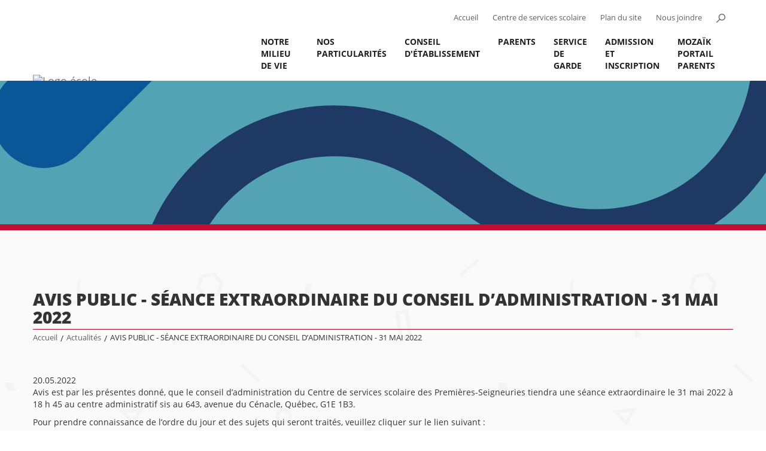

--- FILE ---
content_type: text/html; charset=utf-8
request_url: https://capsdesneiges.cssps.gouv.qc.ca/actualites/article/avis-public-seance-extraordinaire-du-conseil-dadministration-31-mai-2022
body_size: 7364
content:
<!DOCTYPE html>
<html dir="ltr" lang="fr-CA">
<head>

<meta charset="utf-8">
<!-- 
	This website is powered by TYPO3 - inspiring people to share!
	TYPO3 is a free open source Content Management Framework initially created by Kasper Skaarhoj and licensed under GNU/GPL.
	TYPO3 is copyright 1998-2026 of Kasper Skaarhoj. Extensions are copyright of their respective owners.
	Information and contribution at https://typo3.org/
-->


<link rel="icon" href="/typo3conf/ext/site_ecoles/Resources/Public/img/favicon.ico" type="image/vnd.microsoft.icon">

<meta http-equiv="x-ua-compatible" content="IE=edge,chrome=1" />
<meta name="generator" content="TYPO3 CMS" />
<meta name="viewport" content="width=device-width, initial-scale=1" />
<meta name="description" content="Actualités" />
<meta name="twitter:card" content="summary" />


<link rel="stylesheet" href="/typo3conf/ext/natural_carousel/Resources/Public/StyleSheets/swiper.min.css" media="all">
<link rel="stylesheet" href="/typo3conf/ext/natural_carousel/Resources/Public/StyleSheets/natural-carousel.min.css" media="all">
<link rel="stylesheet" href="/typo3conf/ext/natural_carousel/Resources/Public/StyleSheets/natural.css" media="all">
<link rel="stylesheet" href="/typo3conf/ext/natural_carousel/Resources/Public/StyleSheets/master.css" media="all">
<link rel="stylesheet" href="/typo3temp/assets/css/7015c8c4ac5ff815b57530b221005fc6.css" media="all">
<link rel="stylesheet" href="/typo3conf/ext/site_ecoles/Resources/Public/css/bootstrap.min.css" media="all">
<link rel="stylesheet" href="/typo3conf/ext/site_ecoles/Resources/Public/css/fonts.css" media="all">
<link rel="stylesheet" href="/typo3conf/ext/site_ecoles/Resources/Public/css/responsive.css" media="all">
<link rel="stylesheet" href="/typo3conf/ext/site_ecoles/Resources/Public/css/main.css" media="all">
<link rel="stylesheet" href="/typo3conf/ext/site_ecoles/Resources/Public/css/rte.css" media="all">
<link rel="stylesheet" href="/typo3conf/ext/site_ecoles/Resources/Public/css/alert.css" media="all">
<link rel="stylesheet" href="/typo3conf/ext/site_ecoles/Resources/Public/css/cookieconsent.css" media="all">
<link rel="stylesheet" href="/typo3conf/ext/site_ecoles/Resources/Public/css/cookieconsent-override.css" media="all">
<link rel="stylesheet" href="/typo3conf/ext/site_ecoles/Resources/Public/css/accordions.css" media="all">
<link rel="stylesheet" href="/typo3conf/ext/site_ecoles/Resources/Public/css/print.css" media="print">



<script src="/typo3conf/ext/clk_docsetup/Resources/Public/js/jquery-2.2.4.min.js"></script>
<script src="/typo3conf/ext/clk_menus/Resources/Public/js/main-nav.min.js"></script>
<script src="/typo3conf/ext/site_ecoles/Resources/Public/js/csdps.min.js"></script>
<script src="/typo3conf/ext/site_ecoles/Resources/Public/js/jpCarousel.overrides.min.js"></script>
<script src="https://cdn.jsdelivr.net/npm/slide-element@2.3.1/dist/index.umd.min.js"></script>
<script src="https://use.typekit.net/you4jrp.js"></script>
<script src="/typo3conf/ext/site_ecoles/Resources/Public/js/typekit.js"></script>
<script src="/typo3conf/ext/site_ecoles/Resources/Public/js/bootstrap.min.js"></script>
<script src="/typo3conf/ext/site_ecoles/Resources/Public/js/accordions.js"></script>
<script src="/typo3conf/ext/clk_calendars/Resources/Public/js/ClkCalendars.min.js"></script>
<script src="/typo3conf/ext/clk_calendars/Resources/Public/js/ClkCalendars.month.min.js"></script>


<title>École du Caps-des-Neiges - Actualités - AVIS PUBLIC - SÉANCE EXTRAORDINAIRE DU CONSEIL D’ADMINISTRATION - 31 MAI 2022</title>
	<meta property="og:site_name" content="École du Caps-des-Neiges" />
	<meta property="og:title" content="Actualités" />
	
	<meta property="og:url" content="https://capsdesneiges.cssps.gouv.qc.ca/actualites/article/avis-public-seance-extraordinaire-du-conseil-dadministration-31-mai-2022" />
	
<link rel="canonical" href="https://capsdesneiges.cssps.gouv.qc.ca/actualites/article/avis-public-seance-extraordinaire-du-conseil-dadministration-31-mai-2022"/>
</head>
<body class="actualites lang-code-fr lang-id-0 tt_news tt_news-37423 école-du-caps-des-neiges page-id-4315 ecole-type-primaire">


<header>
    <nav class="navbar navbar-default">
        <div class="container-fluid container">

			<div class="navbar-header left">

				<a class="navbar-brand" href="/">
                    <img src="/fileadmin/templates/fluid/img/logos-ecoles/nouveaux/caps_des_neiges_VF.png" width="350" height="155"   alt="Logo école" >

				</a>
				<!-- btn menu mobile -->
				<button type="button" class="navbar-toggle collapsed" data-toggle="collapse" data-target="#defaultNavbar1"><span class="sr-only">Toggle navigation</span><span class="icon-bar"></span><span class="icon-bar"></span><span class="icon-bar"></span></button>
				<!-- /btn menu mobile -->

			</div>
			<!-- Brand + menu mobile -->

			<div id="alt-nav" class="collapse navbar-collapse right">
                <form method="POST" id="form_kesearch_pi1" name="form_kesearch_pi1"  class="navbar-form navbar-left" role="search" action="recherche" method="post">
                    <fieldset class="kesearch_searchbox">
                        
                        
                        
                        

                        <div class="kesearchbox">
                            <input type="text" id="ke_search_sword" name="tx_kesearch_pi1[sword]" value="" placeholder="" />
                            <input type="button" id="kesearch_submit" alt="" class="submit" />
                            <div class="clearer">&nbsp;</div>
                        </div>
                        <a id="btn-search" href="#"></a>

                        <input id="kesearchpagenumber" type="hidden" name="tx_kesearch_pi1[page]" value="" />
                        <input id="resetFilters" type="hidden" name="tx_kesearch_pi1[resetFilters]" value="0" />
                        <input id="sortByField" type="hidden" name="tx_kesearch_pi1[sortByField]" value="" />
                        <input id="sortByDir" type="hidden" name="tx_kesearch_pi1[sortByDir]" value="" />

                        

                    </fieldset>
                </form>

				<ul class="nav navbar-nav navbar-right">
					<li><a title="Accueil" href="/">Accueil</a></li>
					<li><a title="Centre de services scolaire des Premières-Seigneuries" href="http://www.cssps.gouv.qc.ca/" target="_blank">Centre de services scolaire</a></li>
					<li><a title="Plan du site" href="/plan-du-site">Plan du site</a></li>
					<li><a title="Nous joindre" href="/nous-joindre">Nous joindre</a></li>
					<li><a title="Ouvrir la recherche" id="btn-search" href="#"></a></li>
				</ul>
			</div>
			<!-- /alt-nav -->

            <div id="main-nav" class="collapse navbar-collapse right">
				<ul class="nav navbar-nav"><li class="dropdown menu-item-haschilds menu-item item-4361 depth-lvl-1"><a href="/notre-milieu-de-vie/notre-ecole/mot-de-la-direction">Notre milieu de vie</a><ul class="dropdown-menu" data-state="closed"><li class="dropdown menu-item-haschilds menu-item item-4377 depth-lvl-2"><a href="/notre-milieu-de-vie/notre-ecole/mot-de-la-direction">Notre école</a><ul class="dropdown-menu" data-state="closed"><li class="menu-item item-4381"><a href="/notre-milieu-de-vie/notre-ecole/mot-de-la-direction">Mot de la direction</a></li><li class="menu-item item-4379"><a href="/notre-milieu-de-vie/notre-ecole/projet-educatif">Projet éducatif</a></li><li class="menu-item item-4378"><a href="/notre-milieu-de-vie/notre-ecole/horaire-de-lecole">Horaire de l'école</a></li><li class="menu-item item-7057"><a href="/calendriers">Calendrier scolaire</a></li></ul></li><li class="dropdown menu-item-haschilds menu-item item-4371 depth-lvl-2"><a href="/notre-milieu-de-vie/nos-services/services-professionnels">Nos services</a><ul class="dropdown-menu" data-state="closed"><li class="menu-item item-4376"><a href="/notre-milieu-de-vie/nos-services/services-professionnels">Services professionnels</a></li><li class="menu-item item-9127"><a href="/notre-milieu-de-vie/nos-services/tdah-ce-que-fait-caps-des-neiges">TDAH - ce que fait Caps-des-Neiges</a></li><li class="menu-item item-4374"><a href="https://www.csdps.qc.ca/centre-de-services-scolaire/bibliotheques">Bibliothèque</a></li><li class="menu-item item-4373"><a href="/notre-milieu-de-vie/nos-services/aide-aux-devoirs-et-aux-lecons">Aide aux devoirs et aux leçons</a></li><li class="menu-item item-4372"><a href="http://alloprof.qc.ca/?gclid=CPz05Ni0vdACFYxWDQodoYwCYA">Aide en ligne (sites d'exercice ou de soutien)</a></li></ul></li><li class="dropdown menu-item-haschilds menu-item item-4369 depth-lvl-2"><a href="/notre-milieu-de-vie/notre-encadrement/procedures-et-regles-de-vie">Notre encadrement</a><ul class="dropdown-menu" data-state="closed"><li class="menu-item item-4370"><a href="/notre-milieu-de-vie/notre-encadrement/procedures-et-regles-de-vie">Procédures et règles de vie</a></li><li class="menu-item item-8900"><a href="/notre-milieu-de-vie/notre-encadrement/protocole-pour-contrer-lintimidation">Protocole pour contrer l'intimidation</a></li></ul></li><li class="dropdown menu-item-haschilds menu-item item-4364 depth-lvl-2"><a href="/notre-milieu-de-vie/nos-classes/prescolaire">Nos classes</a><ul class="dropdown-menu" data-state="closed"><li class="menu-item item-4368"><a href="/notre-milieu-de-vie/nos-classes/prescolaire">Préscolaire</a></li><li class="menu-item item-4367"><a href="/notre-milieu-de-vie/nos-classes/premier-cycle">Premier cycle</a></li><li class="menu-item item-4366"><a href="/notre-milieu-de-vie/nos-classes/deuxieme-cycle">Deuxième cycle</a></li><li class="menu-item item-4365"><a href="/notre-milieu-de-vie/nos-classes/troisieme-cycle">Troisième cycle</a></li></ul></li><li class="menu-item item-4362"><a href="/notre-milieu-de-vie/notre-equipe">Notre équipe</a></li></ul></li><li class="dropdown menu-item-haschilds menu-item item-4354 depth-lvl-1"><a href="/nos-particularites/sciences-sports-et-plein-air-10-minutes-dactivite-physique-par-jour">Nos particularités</a><ul class="dropdown-menu" data-state="closed"><li class="menu-item item-9081"><a href="/nos-particularites/sciences-sports-et-plein-air-10-minutes-dactivite-physique-par-jour">Sciences, Sports et Plein air + 10 minutes d'activité physique par jour</a></li><li class="menu-item item-4359"><a href="/nos-particularites/intensification-de-langlais">Intensification de l'anglais</a></li><li class="menu-item item-9080"><a href="/nos-particularites/approche-positive-de-la-gestion-des-comportements">Approche positive de la gestion des comportements</a></li><li class="menu-item item-9079"><a href="/nos-particularites/ipads-et-robotique">iPads et Robotique</a></li><li class="menu-item item-9078"><a href="/nos-particularites/iniski">Iniski</a></li><li class="menu-item item-9077"><a href="/nos-particularites/activites-parascolaires">Activités parascolaires</a></li><li class="menu-item item-9312"><a href="/nos-particularites/construction-collaboration-avec-la-fabrique-atypique">Construction - collaboration avec la fabrique Atypique</a></li></ul></li><li class="dropdown menu-item-haschilds menu-item item-4348 depth-lvl-1"><a href="/conseil-detablissement/role-et-mandat">Conseil d'établissement</a><ul class="dropdown-menu" data-state="closed"><li class="menu-item item-4353"><a href="/conseil-detablissement/role-et-mandat">Rôle et mandat</a></li><li class="menu-item item-4352"><a href="/conseil-detablissement/membres">Membres</a></li><li class="menu-item item-4351"><a href="/conseil-detablissement/dates-des-rencontres">Dates des rencontres</a></li><li class="menu-item item-4350"><a href="/conseil-detablissement/proces-verbaux">Procès-verbaux</a></li></ul></li><li class="dropdown menu-item-haschilds menu-item item-4326 depth-lvl-1"><a href="/parents">Parents</a><ul class="dropdown-menu" data-state="closed"><li class="menu-item item-4346"><a href="/parents/rentree-scolaire-et-liste-du-materiel">Rentrée scolaire et liste du matériel</a></li><li class="dropdown menu-item-haschilds menu-item item-4342 depth-lvl-2"><a href="/parents/information-et-communication/info-capsule">Information et communication</a><ul class="dropdown-menu" data-state="closed"><li class="menu-item item-11250"><a href="/parents/information-et-communication/clic-ecole">Clic école</a></li><li class="menu-item item-4347"><a href="/parents/information-et-communication/info-capsule">Info-Capsule</a></li><li class="menu-item item-8946"><a href="/parents/information-et-communication/securite-routiere-et-circulation-des-pietons">Sécurité routière et circulation des piétons</a></li><li class="menu-item item-4345"><a href="/parents/information-et-communication/normes-et-modalites-devaluation">Normes et modalités d'évaluation</a></li><li class="menu-item item-4344"><a href="/parents/information-et-communication/paiement-electronique-des-factures-scolaires">Paiement électronique des factures scolaires</a></li><li class="menu-item item-4340"><a href="/parents/information-et-communication/avis-sante">Avis santé</a></li><li class="menu-item item-4343"><a href="/parents/information-et-communication/ressources-pour-les-parents">Ressources pour les parents</a></li></ul></li><li class="dropdown menu-item-haschilds menu-item item-9968 depth-lvl-2"><a href="https://www.csdps.qc.ca/accueil">Le Centre de services scolaire</a><ul class="dropdown-menu" data-state="closed"><li class="menu-item item-9970"><a href="https://www.csdps.qc.ca/parents-et-eleves/admissioninscription">Admission et inscription</a></li><li class="menu-item item-9971"><a href="https://www.csdps.qc.ca/parcours-scolaire/secondaire">Inscription en première secondaire</a></li><li class="menu-item item-9972"><a href="https://www.csdps.qc.ca/parcours-scolaire/trouver-mon-parcours-scolaire">Passage primaire/secondaire</a></li><li class="menu-item item-9973"><a href="https://www.csdps.qc.ca/parents-et-eleves/transport-scolaire">Transport scolaire</a></li><li class="menu-item item-9975"><a href="https://www.csdps.qc.ca/parents-et-eleves/tempete-de-neige-et-fermeture">Fermeture</a></li><li class="menu-item item-9976"><a href="https://www.csdps.qc.ca/centre-de-services-scolaire/rapports-annuels">Rapports annuels</a></li><li class="menu-item item-9977"><a href="https://www.csdps.qc.ca/commission-scolaire/plainte-protectrice-de-leleve">Protecteur national de l'élève (plainte et signalement)</a></li><li class="menu-item item-9978"><a href="https://www.csdps.qc.ca/fileadmin/user_upload/csdps/Centre_de_services/Presentation/Politiques_et_reglements/SAC_declaration_nouveau.pdf">Déclaration de service à la clientèle</a></li><li class="menu-item item-9980"><a href="https://www.csdps.qc.ca/centre-de-services-scolaire/gouvernance-scolaire">Gouvernance scolaire</a></li></ul></li></ul></li><li class="dropdown menu-item-haschilds menu-item item-4319 depth-lvl-1"><a href="/service-de-garde/informations">Service de garde</a><ul class="dropdown-menu" data-state="closed"><li class="menu-item item-4325"><a href="/service-de-garde/informations">Informations</a></li><li class="menu-item item-4324"><a href="/service-de-garde/horaire">Horaire</a></li><li class="menu-item item-9021"><a href="/service-de-garde/trucs-et-astuces-pour-la-boite-a-lunch">Trucs et astuces pour la boîte à lunch</a></li><li class="menu-item item-4322"><a href="/service-de-garde/personnel-responsable">Personnel responsable</a></li><li class="menu-item item-4321"><a href="/service-de-garde/mode-de-paiement-pour-les-services-de-garde-en-milieu-scolaire">Mode de paiement pour les services de garde en milieu scolaire</a></li></ul></li><li class="menu-item item-10552"><a href="/admission-et-inscription">Admission et inscription</a></li><li class="menu-item item-8594"><a href="/mozaik-portail-parents">MOZAÏK PORTAIL PARENTS</a></li></ul>
            </div>
            <!-- /main-nav -->
      </div>
      <!-- /.container-fluid -->
    </nav>
</header>


<div id="bandeau-contenu">
	<img src="/fileadmin/user_upload/Banni%C3%A8re_de_page_-_Site-%C3%A9cole__4_.png" width="2000" height="250"   alt="" >
</div>

<main id="template-pleine-page" class="container">

	<!-- container-content -->
	<div id="container-content">

		<div id="page-title">
			<h1>AVIS PUBLIC - SÉANCE EXTRAORDINAIRE DU CONSEIL D’ADMINISTRATION - 31 MAI 2022</h1>
			<ul id="fil-ariane"><li class="menu-item item-4304"><a href="/" title="École du Caps-des-Neiges">Accueil</a></li><span class="separator">/</span><li class="menu-item  item-4315"><a href="/actualites" title="Actualités">Actualités</a></li><span class="separator">/</span><li class="menu-item-active menu-item item-37423">AVIS PUBLIC - SÉANCE EXTRAORDINAIRE DU CONSEIL D’ADMINISTRATION - 31 MAI 2022</li></ul>
		</div>


		<div id="main-container-content">
			
	
    

            <div id="c12438" class="frame frame-default frame-type-list frame-layout-0">
                
                
                    



                
                
                    

    



                
                

    
        

<div class="news-single-item ">
  
  
  <div class="news-single-content">
    <div class="news-single-date">
      20.05.2022
    </div>
    <p>Avis est par les présentes donné, que le conseil d’administration du Centre de services scolaire des Premières-Seigneuries tiendra une séance extraordinaire le 31 mai 2022 à 18&nbsp;h&nbsp;45 au centre administratif sis au 643, avenue du Cénacle, Québec, G1E 1B3.</p>
<p>Pour prendre connaissance de l’ordre du jour et des sujets qui seront traités, veuillez cliquer sur le lien suivant&nbsp;:</p>
<p><a href="https://www.cssps.gouv.qc.ca/centre-de-services-scolaire/nouvelle-gouvernance-scolaire/conseil-dadministration/" target="_blank">https://www.cssps.gouv.qc.ca/centre-de-services-scolaire/nouvelle-gouvernance-scolaire/conseil-dadministration/</a></p>
<p>Donné à Québec, ce 19<sup>e</sup> jour de mai 2022.</p>

<p>Martine Chouinard<br> Secrétaire générale<br> Directrice des communications et du transport scolaire</p>
    
    <div class="news-single-img"><a href="/index.php?eID=tx_cms_showpic&amp;file=58317&amp;md5=9f5cc117a03d3523590ffad2fb1f09c2e4e50869&amp;parameters%5B0%5D=eyJ3aWR0aCI6IjgwMG0iLCJoZWlnaHQiOiI2MDAiLCJib2R5VGFnIjoiPGJvZHkg&amp;parameters%5B1%5D=YmdDb2xvcj1cIiNmZmZmZmZcIiBzdHlsZT1cIm1hcmdpbjowO1wiPiIsIndyYXAi&amp;parameters%5B2%5D=OiI8YSBocmVmPVwiamF2YXNjcmlwdDpjbG9zZSgpO1wiPiB8IDxcL2E%2BIn0%3D" data-window-url="/index.php?eID=tx_cms_showpic&amp;file=58317&amp;md5=9f5cc117a03d3523590ffad2fb1f09c2e4e50869&amp;parameters%5B0%5D=eyJ3aWR0aCI6IjgwMG0iLCJoZWlnaHQiOiI2MDAiLCJib2R5VGFnIjoiPGJvZHkg&amp;parameters%5B1%5D=YmdDb2xvcj1cIiNmZmZmZmZcIiBzdHlsZT1cIm1hcmdpbjowO1wiPiIsIndyYXAi&amp;parameters%5B2%5D=OiI8YSBocmVmPVwiamF2YXNjcmlwdDpjbG9zZSgpO1wiPiB8IDxcL2E%2BIn0%3D" data-window-target="27c59694661ab4c427fc3e757dbf5247" data-window-features="width=600,height=600,status=0,menubar=0" target="thePicture"><img src="/fileadmin/_processed_/7/0/csm_Icone_00cd44_03bb13a887.png" width="180" height="180"   alt="" ></a><p class="news-single-imgcaption" style="width:px;"></p></div>

    <hr class="cl-right" />
    <div class="news-single-backlink">
      <a href="/actualites">Retour</a>
    </div>
    
      

            
           

          
           

          
          

          
          

      
      
      
  </div>
  <div class="cleafix"></div>
</div>

    


                
                    



                
                
                    



                
            </div>

        



		</div>

		<div id="left-container-content" class="left col_1-2">
			
	

		</div>

		<div id="right-container-content" class="right col_1-2">
			
	

		</div>

		<div class="clearfix"></div>

	</div>
	<!-- /container-content -->

</main>

<footer>
    <div class="container">

      <div class="col_3-4 left">
            <div id="footer-contact" class="col_1-3 left">
                <h2>Pour joindre l’école</h2>
                
    

            <div id="c13338" class="frame frame-default frame-type-shortcut frame-layout-0">
                
                
                    



                
                
                

    
    

            <div id="c13325" class="frame frame-default frame-type-textpic frame-layout-0">
                
                
                    



                
                

    
        

    
        <header>
            

    
            <h4 class="">
                École Caps-des-Neiges 1
            </h4>
        



            
                



                



            
        </header>
    



    


                

    <div class="ce-textpic ce-center ce-below">
        

        
                <div class="ce-bodytext">
                    
                    <p>3455, avenue Royale<br> Saint-Ferréol-les-Neiges (Québec) &nbsp;G0A 3R0</p>
<p><br> Secrétaire d'école :Stéphanie Giguère<br> Téléphone : <b>418 821-8055 poste 1</b><br> Télécopieur : <b>418 826-1503</b><br> Courriel : <a href="mailto:capsdesneiges1@cssps.gouv.qc.ca">capsdesneiges1@cssps.gouv.qc.ca</a></p>
                </div>
            

        
            

    <div class="ce-gallery" data-ce-columns="1" data-ce-images="1">
        
            <div class="ce-outer">
                <div class="ce-inner">
        
        
            <div class="ce-row">
                
                    
                        <div class="ce-column">
                            

        
<figure class="image">
    
            
                    
<img class="image-embed-item" src="/fileadmin/user_upload/Sites_ecoles/Caps-des-Neiges/CDN_1/photo_Ruisselet_4547.JPG" width="1600" height="1200" loading="lazy" alt="" />


                
        
    
</figure>


    


                        </div>
                    
                
            </div>
        
        
                </div>
            </div>
        
    </div>



        
    </div>


                
                    



                
                
                    



                
            </div>

        




                
                    



                
                
                    



                
            </div>

        


    

            <div id="c13339" class="frame frame-default frame-type-shortcut frame-layout-0">
                
                
                    



                
                
                

    
    

            <div id="c13318" class="frame frame-default frame-type-textpic frame-layout-0">
                
                
                    



                
                

    
        

    
        <header>
            

    
            <h4 class="">
                École Caps-des-Neiges 2
            </h4>
        



            
                



                



            
        </header>
    



    


                

    <div class="ce-textpic ce-center ce-below">
        

        
                <div class="ce-bodytext">
                    
                    <p>273, avenue Royale<br> Saint-Tite-des-Caps (Québec)&nbsp; G0A 4J0</p>
<p><br> Secrétaire d’école : Sophie Fortin<br> Téléphone : <b>418 821-8088 poste 0</b><br> Télécopieur : <b>418 823-2727</b><br> Courriel : <a href="mailto:capsdesneiges2@cssps.gouv.qc.ca">capsdesneiges2@cssps.gouv.qc.ca</a></p>
                </div>
            

        
            

    <div class="ce-gallery" data-ce-columns="1" data-ce-images="1">
        
            <div class="ce-outer">
                <div class="ce-inner">
        
        
            <div class="ce-row">
                
                    
                        <div class="ce-column">
                            

        
<figure class="image">
    
            
                    
<img class="image-embed-item" src="/fileadmin/user_upload/Sites_ecoles/Caps-des-Neiges/CDN_2/photo_NDG12_001.jpg" width="266" height="200" loading="lazy" alt="" />


                
        
    
</figure>


    


                        </div>
                    
                
            </div>
        
        
                </div>
            </div>
        
    </div>



        
    </div>


                
                    



                
                
                    



                
            </div>

        




                
                    



                
                
                    



                
            </div>

        


    

            <div id="c17450" class="frame frame-default frame-type-shortcut frame-layout-0">
                
                
                    



                
                
                

    
    

            <div id="c17448" class="frame frame-default frame-type-textpic frame-layout-0">
                
                
                    



                
                

    
        

    



    


                

    <div class="ce-textpic ce-center ce-below">
        

        
                <div class="ce-bodytext">
                    
                    <p><b>Direction d'établissement</b><br> Louise-Martine Lévesque</p>
                </div>
            

        
            



        
    </div>


                
                    



                
                
                    



                
            </div>

        




                
                    



                
                
                    



                
            </div>

        


                
    

            <div id="c11247" class="frame frame-default frame-type-textpic frame-layout-0">
                
                
                    



                
                

    
        

    



    


                

    <div class="ce-textpic ce-center ce-below">
        

        
                
            

        
            



        
    </div>


                
                    



                
                
                    



                
            </div>

        


            </div>
            <div id="footer-servce-garde" class="col_1-3 left">

                
    

            <div id="c17468" class="frame frame-default frame-type-textpic frame-layout-0">
                
                
                    



                
                

    
        

    



    


                

    <div class="ce-textpic ce-center ce-below">
        

        
                <div class="ce-bodytext">
                    
                    <h2>Service de garde</h2>
                </div>
            

        
            



        
    </div>


                
                    



                
                
                    



                
            </div>

        


    

            <div id="c11244" class="frame frame-default frame-type-shortcut frame-layout-0">
                
                
                    



                
                
                

    
    

            <div id="c13314" class="frame frame-default frame-type-textpic frame-layout-0">
                
                
                    



                
                

    
        



    


                

    <div class="ce-textpic ce-center ce-below">
        

        
                <div class="ce-bodytext">
                    
                    <p><b>Responsable </b>: M. Gérald Deblois, technicien en service de garde<br> Téléphone :&nbsp;<b>418 666-4666, poste 3553</b>&nbsp;(vous pouvez laisser un message en tout temps à ce poste)<br> Téléphone du local (<b>Caps-des-Neiges I</b>) :&nbsp;<b>418 826-0581</b><br> Télécopieur&nbsp;Caps-des-Neiges I : <b>418 826-1503</b><br> <a href="mailto:capsdesneiges1.garderie@cssps.gouv.qc.ca">capsdesneiges1.garderie@cssps.gouv.qc.ca</a>&nbsp;<br> <br> Téléphone du local (<b>Caps-des-Neiges II</b>) :&nbsp;<b>418 666-4666 poste 2018</b><br> (s.v.p., ne pas laisser de message)<br> Télécopieur: &nbsp;<b>418 823-2727</b>&nbsp;<br> <a href="mailto:capsdesneiges2.garderie@cssps.gouv.qc.ca">capsdesneiges2.garderie@cssps.gouv.qc.ca</a>&nbsp;</p>
                </div>
            

        
            



        
    </div>


                
                    



                
                
                    



                
            </div>

        




                
                    



                
                
                    



                
            </div>

        



            </div>
            <div id="footer-fondations" class="col_1-3 right">
              <h2>Fondations</h2>
                
    

            <div id="c11245" class="frame frame-default frame-type-textpic frame-layout-0">
                
                
                    



                
                

    
        

    



    


                

    <div class="ce-textpic ce-center ce-below">
        

        
                <div class="ce-bodytext">
                    
                    <p><a href="http://www.cssps.gouv.qc.ca/commission-scolaire/fondation-des-premieres-seigneuries/" title="Opens external link in new window" target="_blank" class="external-link-new-window">Fondation des Premières-Seigneuries</a></p>
                </div>
            

        
            



        
    </div>


                
                    



                
                
                    



                
            </div>

        


    

            <div id="c11243" class="frame frame-default frame-type-shortcut frame-layout-0">
                
                
                    



                
                
                

    
    

            <div id="c13804" class="frame frame-default frame-type-textpic frame-layout-0">
                
                
                    



                
                

    
        

    
        <header>
            

    
            <h4 class="">
                Liens vers les applications (pour le personnel)
            </h4>
        



            
                



                



            
        </header>
    



    


                

    <div class="ce-textpic ce-center ce-below">
        

        
                <div class="ce-bodytext">
                    
                    <p><a href="http://portal.office.com/" title="Opens external link in new window" target="_blank" class="external-link-new-window" rel="noreferrer">Courrier 365</a><br> <a href="https://www2.csdps.qc.ca/gpi/asp/gpi.aspx" title="Opens external link in new window" target="_blank" rel="noreferrer">GPI Internet</a><br> <a href="https://www2.csdps.qc.ca/sysrepro/login/login.asp" title="Opens external link in new window" target="_blank" rel="noreferrer">Repro +</a><br> <a href="https://www2.csdps.qc.ca/spi/asp/spi.aspx" target="_blank" rel="noreferrer">SPI Internet</a><br> <a href="https://scolago.com/fr-FR/Account/Login" target="_blank" rel="noreferrer">Scolago</a></p>
                </div>
            

        
            



        
    </div>


                
                    



                
                
                    



                
            </div>

        




                
                    



                
                
                    



                
            </div>

        


            </div>
            <div class="clearfix"></div>
            <div id="footer-logo-education">
              
    

            <div id="c26905" class="frame frame-default frame-type-image frame-layout-0">
                
                
                    



                
                
                    

    



                
                

    <div class="ce-image ce-center ce-above">
        

    <div class="ce-gallery" data-ce-columns="1" data-ce-images="1">
        
            <div class="ce-outer">
                <div class="ce-inner">
        
        
            <div class="ce-row">
                
                    
                        <div class="ce-column">
                            

        
<figure class="image">
    
            <a href="https://www.cssps.gouv.qc.ca/accueil">
                
<img class="image-embed-item" src="/fileadmin/user_upload/Logo_CSSDPS_couleur4.png" width="250" height="100" loading="lazy" alt="" />


            </a>
        
    
</figure>


    


                        </div>
                    
                
            </div>
        
        
                </div>
            </div>
        
    </div>



    </div>


                
                    



                
                
                    



                
            </div>

        


            </div>
        </div>
        <div id="footer-csdps" class="col_1-4 right">
            <h2>Pour joindre le Centre de services scolaire</h2>
            <p>
              643, avenue du Cénacle,<br>
                Québec, Québec  G1E 1B3
            </p>
            <p>
                <strong>418 666-4666</strong><br>
            </p>
            <a class="bloc-btn" href="http://www.cssps.gouv.qc.ca/" title="Consulter le site du Centre de services scolaire" target="_blank">Site Web</a>
        </div>
        <div class="clearfix"></div>

    </div>

    <div id="copyrights">
      <div class="container">
          <div class="left">
              <ul>
                  <li><a href="/accueil">Accueil</a></li>
                    <li><a href="/plan-du-site">Plan du site</a></li>
                    <li><a href="/nous-joindre">Nous joindre</a></li>
                  <li><button type="button" class="cookieconsent" data-cc="show-preferencesModal">Gestion des témoins de navigation</button></li>
                </ul>
            </div>
            <div class="right">
              2016 © École du Caps-des-Neiges - Tous droits réservés
            </div>
            <div class="clearfix"></div>
        </div>
    </div>

 </footer>

 
	<script type="text/plain" data-category="analytics">

	  var _gaq = _gaq || [];
	  _gaq.push(['_setAccount', 'UA-89059140-29']);
	  _gaq.push(['_trackPageview']);

	  (function() {
		var ga = document.createElement('script'); ga.type = 'text/javascript'; ga.async = true;
		ga.src = ('https:' == document.location.protocol ? 'https://ssl' : 'http://www') + '.google-analytics.com/ga.js';
		var s = document.getElementsByTagName('script')[0]; s.parentNode.insertBefore(ga, s);
	  })();

	</script>
<script src="/typo3conf/ext/site_csdps/Resources/Public/js/vendor/jquery.cookie.js"></script>
<script src="/typo3conf/ext/natural_carousel/Resources/Public/JavaScript/swiper.jquery.min.js" type="text/javascript"></script>
<script src="/typo3conf/ext/natural_carousel/Resources/Public/JavaScript/natural-carousel.min.js" type="text/javascript"></script>
<script src="/typo3conf/ext/natural_carousel/Resources/Public/JavaScript/master.js" type="text/javascript"></script>
<script src="/typo3conf/ext/site_csdps/Resources/Public/js/alert.js"></script>
<script src="/typo3conf/ext/site_ecoles/Resources/Public/js/vendor/cookieconsent.umd.js"></script>
<script src="/typo3conf/ext/site_ecoles/Resources/Public/js/cookieconsent-configs.js"></script>
<script async="async" src="/typo3temp/assets/js/cfd16b174d7f7b046e20adbc2e0a1094.js"></script>


</body>
</html>

--- FILE ---
content_type: text/css; charset=utf-8
request_url: https://capsdesneiges.cssps.gouv.qc.ca/typo3conf/ext/natural_carousel/Resources/Public/StyleSheets/natural.css
body_size: 272
content:

.swiper-pagination-bullet {
    background: rgba(0, 0, 0, 0.4);
}

.swiper-pagination-bullets:not(:hover) .swiper-pagination-bullet .swiper-pagination-bullet-bg {
    background: #ccc !important;
}
.swiper-pagination-bullets:not(:hover) .swiper-pagination-bullet-active .swiper-pagination-bullet-bg {
    background: #0089e0 !important;
}

.swiper-pagination-bullet-label {
    box-shadow: 0 1px 0 rgba(0, 0, 0, 0.4);
    text-shadow: 0 1px 0 rgba(0, 0, 0, 0.4);
}

.swiper-pagination-bullet-label,
.swiper-button-prev,
.swiper-button-next {
    color: #0089e0;
    background: rgba(255, 255, 255, 0.8);
}

.swiper-button-prev svg,
.swiper-button-next svg {
    fill: currentColor;
}

.natural-carousel .swiper-pagination-bullets:hover .swiper-pagination-bullet {
    background-color: white;
}

.natural-carousel-text-container {
    color:#444444;
}

.natural-carousel-text-container a {
    display:inline-block;
    margin-top:10px;
    padding:7px 20px;
    background:#0089e0;
    color:white;
    box-shadow:0 1px 1px rgba(0,0,0,0.3);
    border-radius:3px;
    text-decoration:none;
    margin-right:10px;
}


--- FILE ---
content_type: text/css; charset=utf-8
request_url: https://capsdesneiges.cssps.gouv.qc.ca/typo3conf/ext/site_ecoles/Resources/Public/css/cookieconsent-override.css
body_size: 552
content:
#cc-main {
    --cc-btn-primary-bg: #281928;
    --cc-btn-primary-color: #ffffff;
    --cc-btn-primary-hover-bg: #46555a;
    --cc-btn-primary-hover-color: #ffffff;
    --cc-btn-primary-hover-border-color: #46555a;
    --cc-btn-secondary-bg: #f2f6f9;
    --cc-btn-secondary-color: #003ea2;
    --cc-btn-secondary-border-color: #f2f6f9;
    --cc-btn-secondary-hover-bg: ##c2d4e2;
    --cc-btn-secondary-hover-color: #002f7c;
    --cc-btn-secondary-hover-border-color: #c2d4e2;
    display: block;
}

#cc-main .cm__btn,
#cc-main .pm__btn {
    padding: 12px 24px;
    border-radius: 8px;
    font-size: 14px;
    font-weight: 600;
}

#cc-main .cm__btn-group,
#cc-main .pm__btn-group {
    &:first-child button {
        background: #095797;
        border-color: #095797;
        position: relative;
        overflow: hidden;
        transition: all 0.3s ease-in-out;
    }

    &:first-child button:last-child {
        background-color: var(--cc-btn-secondary-bg);
        border-color: var(--cc-btn-secondary-border-color);
        color: var(--cc-btn-secondary-color);
    }

    &:first-child button:last-child:hover {
        background-color: var(--cc-btn-secondary-hover-border-color);
        border-color: var(--cc-btn-secondary-hover-border-color);
        color: var(--cc-btn-secondary-hover-color);
    }

    &:first-child button[data-role="all"]:hover,
    &:first-child button[data-role="all"]:focus {
        color: #fff;
        background-color: #002F7C;
        border-color: #002F7C;
    }

    &:first-child button[data-role="all"] span {
        position: relative;
        z-index: 2;
    }

    .cm__btn--secondary:last-child,
    .pm__btn--secondary:last-child {
        background-color: var(--cc-btn-secondary-bg);
        border-color: var(--cc-btn-secondary-border-color);
        color: var(--cc-btn-secondary-color);
        transition: all 0.3s ease-in-out;
    }

    .cm__btn--secondary:last-child:hover,
    .pm__btn--secondary:last-child:hover {
        background-color: var(--cc-btn-secondary-hover-border-color);
        border-color: var(--cc-btn-secondary-hover-border-color);
        color: var(--cc-btn-secondary-hover-color);
    }
}

#cc-main .cm {
    max-width: 358px;
}

#cc-main .cm--box {
    border-radius: 16px;
}

#cc-main .cm--box .cm__body {
    max-height: 445px;
    flex-direction: column;
    max-width: unset;
}

#cc-main .cm--box .cm__texts {
    padding-top: 24px;
}

#cc-main .cm--box .cm__desc {
    max-height: 18vh;
    color: #62615f;
}

#cc-main label {
    line-height: unset !important;
}

.cc-link {
    font-weight: 700;
}

--- FILE ---
content_type: application/javascript
request_url: https://capsdesneiges.cssps.gouv.qc.ca/typo3conf/ext/site_ecoles/Resources/Public/js/csdps.min.js
body_size: 113
content:
$(function(){new csdpsMainNav;var a=$("header #btn-search"),e=$('header form[role="search"]'),n=$(".navbar-toggle"),o=$("#alt-nav"),s=$("#main-nav");$(".navbar-nav .dropdown a");a.click(function(){return e.toggle(),!1}),n.click(function(){return n.hasClass("openNav")?(n.removeClass("openNav"),o.removeClass("openNav"),s.removeClass("openNav")):(n.addClass("openNav"),o.addClass("openNav"),s.addClass("openNav")),!1})});


--- FILE ---
content_type: application/javascript
request_url: https://capsdesneiges.cssps.gouv.qc.ca/typo3conf/ext/site_ecoles/Resources/Public/js/accordions.js
body_size: 419
content:
/*
* Copy of the accordion js from de cssps_integration folder
* TODO if the need for existing modules in the Site écoles becomes regular, create a gulp task to compile those styles
*  and symlink them to the Assets folder, as we do in most projects
*/

document.addEventListener('DOMContentLoaded', () => {
    const accordionButtons = document.querySelectorAll('.accordion-button');

    accordionButtons.forEach((button) => {
        button.addEventListener('click', () => {
            const expanded = button.getAttribute('aria-expanded') === 'true' || false;
            button.setAttribute('aria-expanded', !expanded);
            const panel = document.getElementById(button.getAttribute('aria-controls'));
            panel.setAttribute('aria-hidden', expanded);
            if (expanded) {
                SlideElement.up(panel);
            } else {
                SlideElement.down(panel);
            }
        });

        button.addEventListener('keydown', (event) => {
            if (event.key === 'Enter' || event.key === ' ') {
                event.preventDefault();
                button.click();
            }
        });
    });
});


--- FILE ---
content_type: application/javascript; charset=utf-8
request_url: https://cdn.jsdelivr.net/npm/slide-element@2.3.1/dist/index.umd.min.js
body_size: 657
content:
/**
 * Skipped minification because the original files appears to be already minified.
 * Original file: /npm/slide-element@2.3.1/dist/index.umd.js
 *
 * Do NOT use SRI with dynamically generated files! More information: https://www.jsdelivr.com/using-sri-with-dynamic-files
 */
!function(e,t){"object"==typeof exports&&"undefined"!=typeof module?t(exports):"function"==typeof define&&define.amd?define(["exports"],t):t((e="undefined"!=typeof globalThis?globalThis:e||self).SlideElement={})}(this,(function(e){"use strict";let t={easing:"ease",duration:250,fill:"backwards",display:"block",overflow:"hidden"},n=["overflow","display"],i=(e,i)=>{let o=Object.assign({},t,i),d=o.display,a=t=>e.style.display=t,l=()=>e.clientHeight+"px",r=t=>e.style.overflow=t?o.overflow:"",s=()=>e.getAnimations(),p=(t,i)=>{var d;n.forEach((e=>delete o[e]));let a=l(),r=[a,i].map((e=>({height:e,paddingTop:"0px",paddingBottom:"0px"}))),{paddingTop:s,paddingBottom:p}=window.getComputedStyle(e);r[0].paddingTop=s,r[0].paddingBottom=p,t&&(r[0].height=a,r.reverse()),(null==(d=window.matchMedia("(prefers-reduced-motion: reduce)"))?void 0:d.matches)&&(o.duration=0);let g=e.animate(r,o);return g.id=(+t).toString(),g},g=async e=>{let t=s().map((e=>e.finish()));var n;return await(n=async t=>{let n=e?l():"0px";e&&a(d),r(!0),await p(e,n).finished,r(!1),e||a("none"),t()},new Promise((e=>{requestAnimationFrame((()=>{requestAnimationFrame((()=>{n(e)}))}))}))),t.length?null:e},u=async()=>g(!1),f=async()=>g(!0);return{up:u,down:f,toggle:async()=>{var t;let n=null==(t=s()[0])?void 0:t.id;return((n?"1"===n:e.offsetHeight)?u:f)()}}};e.down=(e,t={})=>i(e,t).down(),e.toggle=(e,t={})=>i(e,t).toggle(),e.up=(e,t={})=>i(e,t).up(),Object.defineProperty(e,Symbol.toStringTag,{value:"Module"})}));
